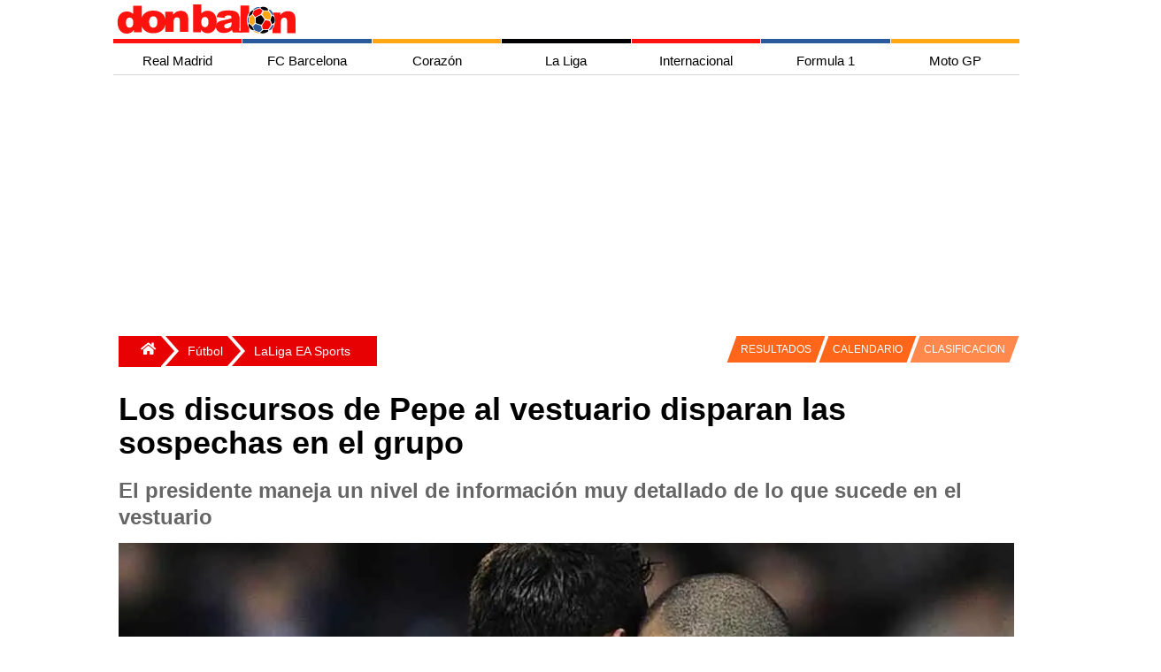

--- FILE ---
content_type: text/html; charset=utf-8
request_url: https://www.google.com/recaptcha/api2/aframe
body_size: 268
content:
<!DOCTYPE HTML><html><head><meta http-equiv="content-type" content="text/html; charset=UTF-8"></head><body><script nonce="5z73DZkwrNWclfldDO93Vw">/** Anti-fraud and anti-abuse applications only. See google.com/recaptcha */ try{var clients={'sodar':'https://pagead2.googlesyndication.com/pagead/sodar?'};window.addEventListener("message",function(a){try{if(a.source===window.parent){var b=JSON.parse(a.data);var c=clients[b['id']];if(c){var d=document.createElement('img');d.src=c+b['params']+'&rc='+(localStorage.getItem("rc::a")?sessionStorage.getItem("rc::b"):"");window.document.body.appendChild(d);sessionStorage.setItem("rc::e",parseInt(sessionStorage.getItem("rc::e")||0)+1);localStorage.setItem("rc::h",'1769640291303');}}}catch(b){}});window.parent.postMessage("_grecaptcha_ready", "*");}catch(b){}</script></body></html>

--- FILE ---
content_type: application/javascript; charset=utf-8
request_url: https://fundingchoicesmessages.google.com/f/AGSKWxWH7w5y4h6hqivwxEIJYiPLvkMpEQT2cpggHk7GWnf2sQnirvw420WAOGyPgEl1wS_KdKHG4pAntpbZwSF6URP1UxbAO9ebOCBuEDVBUmKvwxTaTbd5Tk8Dn2kLZeeRn8ZmOuwePhIchamFUkMlNk6mYWocU4w2za7NZbK4EYeYJ8Sx7OToGUd9Dcpk/_/showadvert./adcollector..adserve2./site_ads.-ad5.
body_size: -1284
content:
window['41843aa8-fa46-4a78-94f6-5a430e12e627'] = true;

--- FILE ---
content_type: image/svg+xml
request_url: https://www.donbalon.com/images/BtnMenu.svg
body_size: 720
content:
<svg xmlns="http://www.w3.org/2000/svg" xmlns:xlink="http://www.w3.org/1999/xlink" width="60" height="40" viewBox="0 0 60 40">
  <image id="Capa_0" data-name="Capa 0" x="1" width="58" height="40" xlink:href="[data-uri]"/>
</svg>
